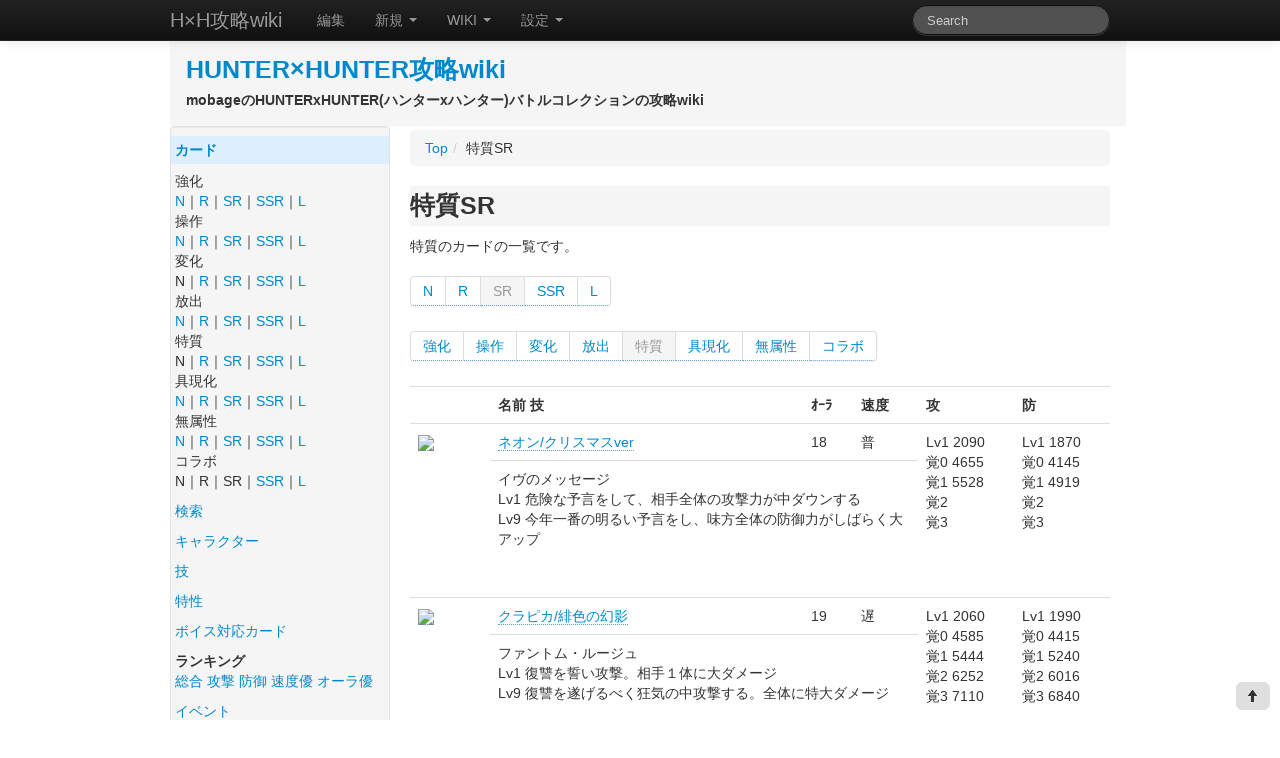

--- FILE ---
content_type: text/html; charset=UTF-8
request_url: http://hxh.rakuwiki.com/%E7%89%B9%E8%B3%AASR/
body_size: 12366
content:
<!DOCTYPE html>
<html lang="ja">
<head>
	<meta charset="UTF-8">
	<title>特質SR | HUNTER×HUNTER攻略wiki</title>
	<meta name="keywords" content="ハンターハンター,HUNTER×HUNTER,バトルコレクション,トリプルスターコレクション,mobage,gree,mixi,攻略,wiki" />
	<meta http-equiv="content-style-type" content="text/css" />
	<meta http-equiv="content-script-type" content="text/javascript" />
	<link rel="alternate" type="application/rss+xml" title="RSS" href="/?cmd=rss" />


		<link rel="stylesheet" href="/skin/twitter/css/wiki.css.php?f=wiki.min.css&v=1412608881">
	
<meta name="keywords" content="ハンターハンター,HUNTER×HUNTER,バトルコレクション,トリプルスターコレクション,mobage,gree,mixi,攻略,wiki" /><script type="text/javascript">

  var _gaq = _gaq || [];
  _gaq.push(['_setAccount', 'UA-19139904-8']);
  _gaq.push(['_setDomainName', 'rakuwiki.com']);
  _gaq.push(['_trackPageview']);

  (function() {
    var ga = document.createElement('script'); ga.type = 'text/javascript'; ga.async = true;
    ga.src = ('https:' == document.location.protocol ? 'https://ssl' : 'http://www') + '.google-analytics.com/ga.js';
    var s = document.getElementsByTagName('script')[0]; s.parentNode.insertBefore(ga, s);
  })();
</script>
</head>
<body>

<div class="navbar navbar-inverse navbar-fixed-top">
	<div class="navbar-inner">
		<div class="container">
			<a class="btn btn-navbar" data-toggle="collapse" data-target=".nav-collapse">
			<span class="icon-bar"></span>
			<span class="icon-bar"></span>
			<span class="icon-bar"></span>
			</a>
			<a class="btn btn-navbar" href="#menubar" >
			<span class="icon-bar"></span>
			<span class="icon-bar"></span>
			</a>

			<a class="brand" href="http://hxh.rakuwiki.com/" title="HUNTER×HUNTER攻略wiki">H×H攻略wiki</a>

			<div class="nav-collapse collapse">
				<!-- p class="navbar-text pull-right">
Not Login				</p -->

				<ul class="nav">
					<li><a href="/?cmd=rkedit&amp;page=%E7%89%B9%E8%B3%AASR" rel="nofollow">編集</a></li>

					<li class="dropdown">
						<a href="#" class="dropdown-toggle" data-toggle="dropdown">新規 <b class="caret"></b></a>
						<ul class="dropdown-menu">
							<li><a href="/?cmd=rkedit&page=card%2F0" rel="nofollow">カード</a></li>
							<li><a href="/?cmd=rkedit&page=chara%2F0" rel="nofollow">キャラクター</a></li>
							<li><a href="/?cmd=rkedit&page=page%2F0" rel="nofollow">ページ</a></li>
						</ul>
					</li>

					<li class="dropdown">
						<a href="#" class="dropdown-toggle" data-toggle="dropdown">WIKI <b class="caret"></b></a>
						<ul class="dropdown-menu">
							<li><a href="/?cmd=rkedit&amp;page=%E7%89%B9%E8%B3%AASR" rel="nofollow">編集</a></li>
							<li><a href="/RecentChanges/" rel="nofollow">最終更新</a></li>
							<li><a href="/?cmd=list" rel="nofollow">一覧</a></li>
						</ul>
					</li>

					<li class="dropdown">
						<a href="#" class="dropdown-toggle" data-toggle="dropdown">設定 <b class="caret"></b></a>
						<ul class="dropdown-menu">
							<li><a href="javascript:setDeckDisp();">デッキ表示</a></li>
							<li><a href="javascript:setCmtDisp();">コメント表示 <i class="icon-ok"></i></a></li>
						</ul>
					</li>
				</ul>
				<form method="POST" action="http://hxh.rakuwiki.com/?cmd=rksearch" class="navbar-search pull-right">
				<input type="text" name="_free" class="search-query" placeholder="Search">
				</form>
			</div><!--/.nav-collapse -->
		</div>
	</div>
</div>

<div class="container">
	<div class="row">
		<div class="span12" id="logoarea">
			<h1 class="logo"><a href="http://hxh.rakuwiki.com/">HUNTER×HUNTER攻略wiki</a></h1>
<b class="desc">mobageのHUNTERxHUNTER(ハンターxハンター)バトルコレクションの攻略wiki</b>		</div>
	</div>
</div>


<div class="container container-full">
	<div class="row">




		<div class="span3">
			<div id="menubar" class="well sidebar-nav menu">

				<h5 id="content_5_0"> <a href="/card/">カード</a> </h5><p>強化<br />
<a href="/%E5%BC%B7%E5%8C%96N/">N</a>｜<a href="/%E5%BC%B7%E5%8C%96R/">R</a>｜<a href="/%E5%BC%B7%E5%8C%96SR/">SR</a>｜<a href="/%E5%BC%B7%E5%8C%96SSR/">SSR</a>｜<a href="/%E5%BC%B7%E5%8C%96L/">L</a><br />
操作<br />
<a href="/%E6%93%8D%E4%BD%9CN/">N</a>｜<a href="/%E6%93%8D%E4%BD%9CR/">R</a>｜<a href="/%E6%93%8D%E4%BD%9CSR/">SR</a>｜<a href="/%E6%93%8D%E4%BD%9CSSR/">SSR</a>｜<a href="/%E6%93%8D%E4%BD%9CL/">L</a><br />
変化<br />
N｜<a href="/%E5%A4%89%E5%8C%96R/">R</a>｜<a href="/%E5%A4%89%E5%8C%96SR/">SR</a>｜<a href="/%E5%A4%89%E5%8C%96SSR/">SSR</a>｜<a href="/%E5%A4%89%E5%8C%96L/">L</a><br />
放出<br />
<a href="/%E6%94%BE%E5%87%BAN/">N</a>｜<a href="/%E6%94%BE%E5%87%BAR/">R</a>｜<a href="/%E6%94%BE%E5%87%BASR/">SR</a>｜<a href="/%E6%94%BE%E5%87%BASSR/">SSR</a>｜<a href="/%E6%94%BE%E5%87%BAL/">L</a><br />
特質<br />
N｜<a href="/%E7%89%B9%E8%B3%AAR/">R</a>｜<a href="/%E7%89%B9%E8%B3%AASR/">SR</a>｜<a href="/%E7%89%B9%E8%B3%AASSR/">SSR</a>｜<a href="/%E7%89%B9%E8%B3%AAL/">L</a><br />
具現化<br />
<a href="/%E5%85%B7%E7%8F%BE%E5%8C%96N/">N</a>｜<a href="/%E5%85%B7%E7%8F%BE%E5%8C%96R/">R</a>｜<a href="/%E5%85%B7%E7%8F%BE%E5%8C%96SR/">SR</a>｜<a href="/%E5%85%B7%E7%8F%BE%E5%8C%96SSR/">SSR</a>｜<a href="/%E5%85%B7%E7%8F%BE%E5%8C%96L/">L</a><br />
無属性<br />
<a href="/%E7%84%A1%E5%B1%9E%E6%80%A7N/">N</a>｜<a href="/%E7%84%A1%E5%B1%9E%E6%80%A7R/">R</a>｜<a href="/%E7%84%A1%E5%B1%9E%E6%80%A7SR/">SR</a>｜<a href="/%E7%84%A1%E5%B1%9E%E6%80%A7SSR/">SSR</a>｜<a href="/%E7%84%A1%E5%B1%9E%E6%80%A7L/">L</a><br />
コラボ<br />
N｜R｜SR｜<a href="/%E3%82%B3%E3%83%A9%E3%83%9CSSR/">SSR</a>｜<a href="/%E3%82%B3%E3%83%A9%E3%83%9CL/">L</a></p><p><a href="http://hxh.rakuwiki.com/?cmd=rksearch" rel="nofollow">検索</a></p><p><a href="/%E3%82%AD%E3%83%A3%E3%83%A9%E3%82%AF%E3%82%BF%E3%83%BC/">キャラクター</a></p><p><a href="/%E6%8A%80/">技</a></p><p><a href="/%E7%89%B9%E6%80%A7/">特性</a></p><p><a href="/%E3%83%9C%E3%82%A4%E3%82%B9%E5%AF%BE%E5%BF%9C%E3%82%AB%E3%83%BC%E3%83%89/">ボイス対応カード</a></p><p><strong>ランキング</strong><br />
<a href="/%E6%9C%80%E5%A4%A7%E7%B7%8F%E5%90%88%E5%8A%9B%E3%83%A9%E3%83%B3%E3%82%AD%E3%83%B3%E3%82%B0/">総合</a> <a href="/%E6%9C%80%E5%A4%A7%E6%94%BB%E6%92%83%E5%8A%9B%E3%83%A9%E3%83%B3%E3%82%AD%E3%83%B3%E3%82%B0/">攻撃</a> <a href="/%E6%9C%80%E5%A4%A7%E9%98%B2%E5%BE%A1%E5%8A%9B%E3%83%A9%E3%83%B3%E3%82%AD%E3%83%B3%E3%82%B0/">防御</a> <a href="/%E9%80%9F%E5%BA%A6%E5%84%AA%E5%85%88%E6%94%BB%E6%92%83%E5%8A%9B%E3%83%A9%E3%83%B3%E3%82%AD%E3%83%B3%E3%82%B0/">速度優</a> <a href="/%E3%82%AA%E3%83%BC%E3%83%A9%E5%84%AA%E5%85%88%E6%94%BB%E6%92%83%E5%8A%9B%E3%83%A9%E3%83%B3%E3%82%AD%E3%83%B3%E3%82%B0/">オーラ優</a></p><p><a href="/%E3%82%A4%E3%83%99%E3%83%B3%E3%83%88/">イベント</a></p><p><a href="/%E3%83%87%E3%83%BC%E3%82%BF%E3%83%81%E3%82%A7%E3%83%83%E3%82%AF/">データチェック</a></p><p><a href="/?cmd=rkedit&page=card%2F0" rel="nofollow">カード新規登録</a></p><h5 id="content_5_1"> その他 </h5><ul class="list1"><li><a href="/%E3%82%AF%E3%82%A8%E3%82%B9%E3%83%88/">クエスト</a></li><li><a href="/FAQ/">FAQ</a></li><li><a href="/%E6%8E%B2%E7%A4%BA%E6%9D%BF/">掲示板</a><ul class="list2"><li><a href="/%E6%8E%B2%E7%A4%BA%E6%9D%BF/%E9%9B%91%E8%AB%87%E8%B3%AA%E5%95%8F%E6%9D%BF/">雑談質問板</a></li><li><a href="/%E6%8E%B2%E7%A4%BA%E6%9D%BF/%E3%83%AC%E3%83%BC%E3%83%88%E6%9D%BF/">レート板</a></li><li><a href="/%E6%8E%B2%E7%A4%BA%E6%9D%BF/%E3%83%87%E3%83%83%E3%82%AD%E6%8A%95%E7%A8%BF%E6%9D%BF/">デッキ投稿板</a></li><li><a href="/%E6%8E%B2%E7%A4%BA%E6%9D%BF/%E8%A6%81%E6%9C%9B%E6%9D%BF/">要望板</a></li></ul></li></ul><h5>最新の20件</h5>
<div><strong>2023-07-31</strong>
<ul class="recent_list">
 <li><a href="/card/2336/">レツ/心を持った人形</a></li>
 <li><a href="/card/3117/">ネオン/お正月2023ver</a></li>
 <li><a href="/card/2028/">ゲンスルー/意志を挫く闘い</a></li>
 <li><a href="/card/1168/">イルミ/屈折した愛</a></li>
 <li><a href="/card/2216/">カルト/窮追する紙片</a></li>
 <li><a href="/card/344/">ゴン/自在の拳技</a></li>
 <li><a href="/card/1946/">コルトピ/サーカス潜入ver</a></li>
 <li><a href="/card/569/">シャウアプフ/王を導く参謀</a></li>
 <li><a href="/card/2089/">シャウアプフ/ハロウィン2016ver</a></li>
 <li><a href="/card/887/">クロロ/蜘蛛の要</a></li>
 <li><a href="/card/1151/">ヒソカ/匿名希望の手品師</a></li>
 <li><a href="/card/2042/">ヒソカ/悪魔のハンター誕生</a></li>
 <li><a href="/card/2274/">ダルツォルネ/直情的な頭領</a></li>
 <li><a href="/card/983/">ゼノ＆シルバ/暗殺者の矜持</a></li>
 <li><a href="/card/1175/">ジン＆パリストン/飛び散る火花</a></li>
 <li><a href="/card/1552/">モラウ＆ノヴ/会長へのプレゼント</a></li>
 <li><a href="/card/950/">ネテロ/戦端乃合掌</a></li>
 <li><a href="/card/1807/">レオル/渦巻く大波</a></li>
 <li><a href="/card/2384/">アマネ/“祖母”の運転手</a></li>
 <li><a href="/card/884/">ヒソカ＆マチ/奇妙な信頼</a></li>
</ul>
</div><h5 id="content_5_2"> コメント(質問) </h5><ul><li><a rel="nofollow" href="/%E6%8E%B2%E7%A4%BA%E6%9D%BF/%E9%9B%91%E8%AB%87%E8%B3%AA%E5%95%8F%E6%9D%BF/#rkcomment25393">ハゲちゃまが、自虐ネタで、凄絶にすべった記念碑 　六回忌</a>(02/09) by 名無し</li><li><a rel="nofollow" href="/%E6%8E%B2%E7%A4%BA%E6%9D%BF/%E9%9B%91%E8%AB%87%E8%B3%AA%E5%95%8F%E6%9D%BF/#rkcomment25310">ID:bc940f25が苛ついて吼えるスレ</a>(09/21) by 名無し</li><li><a rel="nofollow" href="/%E6%8E%B2%E7%A4%BA%E6%9D%BF/%E9%9B%91%E8%AB%87%E8%B3%AA%E5%95%8F%E6%9D%BF/#rkcomment25209">7月末</a>(07/27) by タイガー</li><li><a rel="nofollow" href="/%E6%8E%B2%E7%A4%BA%E6%9D%BF/%E9%9B%91%E8%AB%87%E8%B3%AA%E5%95%8F%E6%9D%BF/#rkcomment22174">7/7限定カード？</a>(07/09) by 名無し</li><li><a rel="nofollow" href="/%E6%8E%B2%E7%A4%BA%E6%9D%BF/%E9%9B%91%E8%AB%87%E8%B3%AA%E5%95%8F%E6%9D%BF/#rkcomment19692">パッシブの抵抗値</a>(06/16) by 名無し</li></ul><h5 id="content_5_3"> コメント(デッキ) </h5><ul><li><a rel="nofollow" href="/%E6%8E%B2%E7%A4%BA%E6%9D%BF/%E3%83%87%E3%83%83%E3%82%AD%E6%8A%95%E7%A8%BF%E6%9D%BF/#rkcomment18804">デッキのアドバイス</a>(06/30) by gccgkyft</li><li><a rel="nofollow" href="/%E6%8E%B2%E7%A4%BA%E6%9D%BF/%E3%83%87%E3%83%83%E3%82%AD%E6%8A%95%E7%A8%BF%E6%9D%BF/#rkcomment18856">対人です。アドバイスお願いします。</a>(01/04) by bngqqqr</li><li><a rel="nofollow" href="/%E6%8E%B2%E7%A4%BA%E6%9D%BF/%E3%83%87%E3%83%83%E3%82%AD%E6%8A%95%E7%A8%BF%E6%9D%BF/#rkcomment18940">教えてください対人レイド戦両方</a>(12/29) by nkeltjr</li><li><a rel="nofollow" href="/%E6%8E%B2%E7%A4%BA%E6%9D%BF/%E3%83%87%E3%83%83%E3%82%AD%E6%8A%95%E7%A8%BF%E6%9D%BF/#rkcomment19039">対人デッキ教えてください</a>(12/22) by epqdsdi</li><li><a rel="nofollow" href="/%E6%8E%B2%E7%A4%BA%E6%9D%BF/%E3%83%87%E3%83%83%E3%82%AD%E6%8A%95%E7%A8%BF%E6%9D%BF/#rkcomment18726">225階の壁</a>(05/08) by ルカ</li></ul><h5 id="content_5_4"> コメント(レート) </h5><ul><li><a rel="nofollow" href="/%E6%8E%B2%E7%A4%BA%E6%9D%BF/%E3%83%AC%E3%83%BC%E3%83%88%E6%9D%BF/#rkcomment25420">To the rakuwiki.com Owner!</a>(07/29) by LeadsMax.biz</li><li><a rel="nofollow" href="/%E6%8E%B2%E7%A4%BA%E6%9D%BF/%E3%83%AC%E3%83%BC%E3%83%88%E6%9D%BF/#rkcomment25411">An app for your business</a>(06/28) by Johan Fourie</li><li><a rel="nofollow" href="/%E6%8E%B2%E7%A4%BA%E6%9D%BF/%E3%83%AC%E3%83%BC%E3%83%88%E6%9D%BF/#rkcomment25403">Cnaqsmoi opher</a>(03/01) by Libby Evans</li><li><a rel="nofollow" href="/%E6%8E%B2%E7%A4%BA%E6%9D%BF/%E3%83%AC%E3%83%BC%E3%83%88%E6%9D%BF/#rkcomment25397">LeadsFly.biz - Your Free Leads</a>(01/30) by Patty Blakey</li><li><a rel="nofollow" href="/%E6%8E%B2%E7%A4%BA%E6%9D%BF/%E3%83%AC%E3%83%BC%E3%83%88%E6%9D%BF/#rkcomment25368">Dszqxbmfe</a>(12/14) by Libby Evans</li></ul><h5 id="content_5_5"> コメント(その他) </h5><ul><li><a rel="nofollow" href="/card/1095/#rkcomment26171">クラピカ/海2014ver</a>(08/25) by 名無し</li><li><a rel="nofollow" href="/card/873/#rkcomment25391">リールベルト/しなる双頭の蛇</a>(01/05) by リー×サダ</li><li><a rel="nofollow" href="/card/2795/#rkcomment25357">ギド＆サダソ＆リールベルト/新人を狙う三人組</a>(09/22) by 大好物：サダソ</li><li><a rel="nofollow" href="/card/1127/#rkcomment25354">フェイタン/冷虐忿怒</a>(08/17) by 名無し</li><li><a rel="nofollow" href="/card/3193/#rkcomment25353">シズク/2023海ver</a>(08/14) by 名無し</li><li><a rel="nofollow" href="/card/3081/#rkcomment24053">イルミ/不可避の瞬刺</a>(12/29) by 名無し</li><li><a rel="nofollow" href="/card/3081/#rkcomment24009">イルミ/不可避の瞬刺</a>(12/18) by 名無し</li><li><a rel="nofollow" href="/chara/488/#rkcomment23821">フェイタン</a>(12/02) by 名無し</li><li><a rel="nofollow" href="/card/2584/#rkcomment22195">ピヨン/十二支ん屈指の美貌</a>(08/03) by あ</li><li><a rel="nofollow" href="/card/1095/#rkcomment22186">クラピカ/海2014ver</a>(07/24) by 名無し</li></ul><p><a href="/%E3%82%B3%E3%83%A1%E3%83%B3%E3%83%88%28%E3%81%9D%E3%81%AE%E4%BB%96%29%E6%9B%B4%E3%81%AB%E8%A6%8B%E3%82%8B/">更に見る</a></p><h5 id="content_5_6"> コメント(要望) </h5><ul><li><a rel="nofollow" href="/%E6%8E%B2%E7%A4%BA%E6%9D%BF/%E8%A6%81%E6%9C%9B%E6%9D%BF/#rkcomment26465">要望板</a>(04/04) by 名無し</li><li><a rel="nofollow" href="/%E6%8E%B2%E7%A4%BA%E6%9D%BF/%E8%A6%81%E6%9C%9B%E6%9D%BF/#rkcomment25401">要望板</a>(02/21) by 名無し</li><li><a rel="nofollow" href="/%E6%8E%B2%E7%A4%BA%E6%9D%BF/%E8%A6%81%E6%9C%9B%E6%9D%BF/#rkcomment25399">要望板</a>(02/17) by 名無し</li><li><a rel="nofollow" href="/%E6%8E%B2%E7%A4%BA%E6%9D%BF/%E8%A6%81%E6%9C%9B%E6%9D%BF/#rkcomment25396">要望板</a>(01/29) by 管理人</li><li><a rel="nofollow" href="/%E6%8E%B2%E7%A4%BA%E6%9D%BF/%E8%A6%81%E6%9C%9B%E6%9D%BF/#rkcomment25371">要望板</a>(12/22) by 名無し</li></ul>
			</div>
		</div>		<div class="span9">
			<div id="navigator"></div>

<ul class="breadcrumb"><li><a href="http://hxh.rakuwiki.com/">Top</a></li><li><span class="divider"> / </span>特質SR</li></ul>

<h1 id="title">特質SR</h1>
<div id="body">
<p>特質のカードの一覧です。<br />
<div class="pagination"><ul><li><a href="/%E7%89%B9%E8%B3%AAN/">N</a></li><li><a href="/%E7%89%B9%E8%B3%AAR/">R</a></li><li class="active"><a href="#">SR</a></li><li><a href="/%E7%89%B9%E8%B3%AASSR/">SSR</a></li><li><a href="/%E7%89%B9%E8%B3%AAL/">L</a></li></ul></div></p><p><div class="pagination"><ul><li><a href="/%E5%BC%B7%E5%8C%96SR/">強化</a></li><li><a href="/%E6%93%8D%E4%BD%9CSR/">操作</a></li><li><a href="/%E5%A4%89%E5%8C%96SR/">変化</a></li><li><a href="/%E6%94%BE%E5%87%BASR/">放出</a></li><li class="active"><a href="#">特質</a></li><li><a href="/%E5%85%B7%E7%8F%BE%E5%8C%96SR/">具現化</a></li><li><a href="/%E7%84%A1%E5%B1%9E%E6%80%A7SR/">無属性</a></li><li><a href="/%E3%82%B3%E3%83%A9%E3%83%9CSR/">コラボ</a></li></ul></div></p><table class="table"><tbody><tr><th style="width:64px;"> </th><th>名前 技</th><th>ｵｰﾗ</th><th>速度</th><th style="width:80px;">攻</th><th style="width:80px;">防</th></tr><tr><td rowspan="2"><a href="/card/139/"><img src="/upload/card_image1/00000139txs.jpg" width="64" height="80"/></a></td><td><a href="/card/139/">ネオン/クリスマスver</a></td><td>18</td><td>普</td><td rowspan="2">Lv1 2090<br />覚0 4655<br />覚1 5528<br />覚2 <br />覚3 </td><td rowspan="2">Lv1 1870<br />覚0 4145<br />覚1 4919<br />覚2 <br />覚3 </td></tr><tr><td colspan="3">イヴのメッセージ<br />Lv1 危険な予言をして、相手全体の攻撃力が中ダウンする<br />Lv9 今年一番の明るい予言をし、味方全体の防御力がしばらく大アップ<br /><br /><br /></td></tr><tr><td rowspan="2"><a href="/card/130/"><img src="/upload/card_image1/00000130txs.jpg" width="64" height="80"/></a></td><td><a href="/card/130/">クラピカ/緋色の幻影</a></td><td>19</td><td>遅</td><td rowspan="2">Lv1 2060<br />覚0 4585<br />覚1 5444<br />覚2 6252<br />覚3 7110</td><td rowspan="2">Lv1 1990<br />覚0 4415<br />覚1 5240<br />覚2 6016<br />覚3 6840</td></tr><tr><td colspan="3">ファントム・ルージュ<br />Lv1 復讐を誓い攻撃。相手１体に大ダメージ<br />Lv9 復讐を遂げるべく狂気の中攻撃する。全体に特大ダメージ<br /><br /><br /></td></tr><tr><td rowspan="2"><a href="/card/341/"><img src="/upload/card_image1/00000341txs.jpg" width="64" height="80"/></a></td><td><a href="/card/341/">ネフェルピトー/無邪気な猟奇</a></td><td>19</td><td>遅</td><td rowspan="2">Lv1 1820<br />覚0 4045<br />覚1 4802<br />覚2 5514<br />覚3 6270<br />ｷﾗ 7160</td><td rowspan="2">Lv1 2230<br />覚0 4955<br />覚1 5882<br />覚2 6754<br />覚3 7380<br />ｷﾗ 8770</td></tr><tr><td colspan="3">興味津々<br />Lv1 念能力者を見つけて猛スピードで襲いかかる｡敵1体に大ダメージ<br />Lv9 猛スピードで3連撃し､敵1体に特大ダメージ｡更に発動しやすい<br /><br /><br /></td></tr><tr><td rowspan="2"><a href="/card/124/"><img src="/upload/card_image1/00000124txs.jpg" width="64" height="80"/></a></td><td><a href="/card/124/">パクノダ/メモリースキャン</a></td><td>19</td><td>普</td><td rowspan="2">Lv1 1900<br />覚0 4225<br />覚1 5016<br />覚2 5760<br />覚3 6550<br />ｷﾗ 7480</td><td rowspan="2">Lv1 2150<br />覚0 4775<br />覚1 5668<br />覚2 6508<br />覚3 7440<br />ｷﾗ 8450</td></tr><tr><td colspan="3">戦いの記憶<br />Lv1 戦いの記憶の詰まった弾丸を仲間に撃つ。全体の攻撃力中アップ<br />Lv9 死闘の記憶が詰まった弾丸を仲間に撃つ。しばらく攻撃力大アップ<br /><br /><br /></td></tr><tr><td rowspan="2"><a href="/card/331/"><img src="/upload/card_image1/00000331txs.jpg?1377132145" width="64" height="80"/></a></td><td><a href="/card/331/">クロロ/極意の条件</a></td><td>19</td><td>遅</td><td rowspan="2">Lv1 2140<br />覚0 4765<br />覚1 5658<br />覚2 6498<br />覚3 7390<br />ｷﾗ 8440</td><td rowspan="2">Lv1 1910<br />覚0 4235<br />覚1 5026<br />覚2 5770<br />覚3 6560<br />ｷﾗ 7490</td></tr><tr><td colspan="3">不思議で便利な大風呂敷<br />Lv1 風呂敷を具現化し、低確率で味方1体を通常攻撃から守る<br />Lv9 風呂敷を具現化し、確実に味方1体を通常攻撃から守る<br /><br /><br /></td></tr><tr><td rowspan="2"><a href="/card/201/"><img src="/upload/card_image1/00000201txs.jpg?1388402567" width="64" height="80"/></a></td><td><a href="/card/201/">クラピカ/戒めの連鎖</a></td><td>21</td><td>遅</td><td rowspan="2">Lv1 2200<br />覚0 4900<br />覚1 5812<br />覚2 6674<br />覚3 7590</td><td rowspan="2">Lv1 2300<br />覚0 5100<br />覚1 6059<br />覚2 6957<br />覚3 7910</td></tr><tr><td colspan="3">定めの銀刃<br />Lv1 仲間の傷を探知し､応急処置をする｡全体のHPが大回復<br />Lv9 仲間の傷を早期発見し、治してくれる。全体のHPが特大回復<br /><br /><br /></td></tr><tr><td rowspan="2"><a href="/card/186/"><img src="/upload/card_image1/00000186txs.jpg" width="64" height="80"/></a></td><td><a href="/card/186/">パクノダ/記憶弾</a></td><td>22</td><td>普</td><td rowspan="2">Lv1 2220<br />覚0 4935<br />覚1 5859<br />覚2 6727<br />覚3 7650<br />ｷﾗ 8730</td><td rowspan="2">Lv1 2510<br />覚0 5570<br />覚1 6611<br />覚2 7590<br />覚3 8630<br />ｷﾗ 9860</td></tr><tr><td colspan="3">防衛の記憶<br />Lv1 防御の記憶の詰まった弾丸を仲間に撃つ。全体の防御力中アップ<br />Lv9 死闘の記憶が詰まった弾丸を仲間に撃つ。しばらく防御力大アップ<br /><br /><br /></td></tr><tr><td rowspan="2"><a href="/card/613/"><img src="/upload/card_image1/00000613txs.jpg" width="64" height="80"/></a></td><td><a href="/card/613/">メレオロン/存在透明化</a></td><td>23</td><td>少早</td><td rowspan="2">Lv1 2220<br />覚0 4945<br />覚1 5872<br />覚2 6744<br />覚3 7670</td><td rowspan="2">Lv1 2730<br />覚0 6055<br />覚1 7186<br />覚2 8250<br />覚3 9380</td></tr><tr><td colspan="3">神の不在証明<br />Lv1 周りの景色に溶け込ませて、敵から見えなくする。自分と味方1体を通常攻撃から守る<br />Lv9 周りの景色に溶け込ませて、敵から見えなくする。自分と味方2体を通常攻撃から守る。発動率超高 効果は1ターン。<br /><br /><br /></td></tr><tr><td rowspan="2"><a href="/card/939/"><img src="/upload/card_image1/00000939txs.jpg" width="64" height="80"/></a></td><td><a href="/card/939/">クラピカ/蜘蛛への恨み</a></td><td>23</td><td>遅</td><td rowspan="2">Lv1 2220<br />覚0 4945<br />覚1 5872<br />覚2 <br />覚3 7670</td><td rowspan="2">Lv1 2730<br />覚0 6055<br />覚1 7186<br />覚2 <br />覚3 9380</td></tr><tr><td colspan="3">月夜の鎖<br />Lv1 飛び上がり、鎖で攻撃。前衛優先、敵1体に攻撃し大ダメージをあたえる<br />Lv9 飛び上がり、鎖で攻撃。前衛優先、敵1体に攻撃し特大ダメージをあたえる。発動率高<br /><br /><br /></td></tr><tr><td rowspan="2"><a href="/card/761/"><img src="/upload/card_image1/00000761txs.jpg" width="64" height="80"/></a></td><td><a href="/card/761/">クラピカ/掟の遵守</a></td><td>23</td><td>遅</td><td rowspan="2">Lv1 2320<br />覚0 5165<br />覚1 6133<br />覚2 <br />覚3 8010</td><td rowspan="2">Lv1 2630<br />覚0 5835<br />覚1 6925<br />覚2 <br />覚3 9040</td></tr><tr><td colspan="3">纏と練の成果<br />Lv1 具現化した鎖で敵を縛り、体力を徐々に奪う。敵後列に併せて大効果<br />Lv9 具現化した鎖で敵を縛り、体力を徐々に奪う。敵後列に併せて特大効果。発動率高<br /><br /><br /></td></tr><tr><td rowspan="2"><a href="/card/161/"><img src="http://rakuwiki.com/image/blank.gif" original="/upload/card_image1/00000161txs.jpg" width="64" height="80"></a></td><td><a href="/card/161/">ネオン/バレンタインver</a></td><td>23</td><td>普</td><td rowspan="2">Lv1 2420<br />覚0 5385<br />覚1 6394<br />覚2 7342<br />覚3 8350</td><td rowspan="2">Lv1 2530<br />覚0 5615<br />覚1 6664<br />覚2 7652<br />覚3 8700</td></tr><tr><td colspan="3">無邪気な気持ち<br />Lv1 無邪気な笑顔で微笑みかける。全体の攻撃力中ダウン<br />Lv9 無邪気な笑顔でチョコを渡す。しばらく攻撃力大ダウン<br /><br /><br /></td></tr><tr><td rowspan="2"><a href="/card/1054/"><img src="http://rakuwiki.com/image/blank.gif" original="/upload/card_image1/00001054txs.jpg" width="64" height="80"></a></td><td><a href="/card/1054/">ビノールト/食人鬼の本領</a></td><td>23</td><td>遅</td><td rowspan="2">Lv1 2720<br />覚0 <br />覚1 <br />覚2 <br />覚3 9370</td><td rowspan="2">Lv1 2230<br />覚0 <br />覚1 <br />覚2 <br />覚3 7680</td></tr><tr><td colspan="3">シザーハンズ<br />Lv1 敵1体を攻撃。奪った髪の毛を食べることでHPを回復する。効果大<br />Lv9 敵1体を攻撃。奪った髪の毛を食べることでHPを回復する。効果特大。発動率高<br /><br /><br /></td></tr><tr><td rowspan="2"><a href="/card/1096/"><img src="http://rakuwiki.com/image/blank.gif" original="/upload/card_image1/00001096txs.jpg" width="64" height="80"></a></td><td><a href="/card/1096/">ネオン/海2014ver</a></td><td>24</td><td></td><td rowspan="2">Lv1 2430<br />覚0 5405<br />覚1 <br />覚2 <br />覚3 </td><td rowspan="2">Lv1 2750<br />覚0 6100<br />覚1 <br />覚2 <br />覚3 </td></tr><tr><td colspan="3">ラブリーボールアタック<br />Lv1 まぶしい夏の日差しを背に、姿をくらまして敵の通常攻撃を回避しつつ攻撃。あわせて大効果<br />Lv9 まぶしい夏の日差しを背に、姿をくらまして敵の通常攻撃を回避しつつ攻撃。あわせて特大効果。発動率高<br /><br /><br /></td></tr><tr><td rowspan="2"><a href="/card/1347/"><img src="http://rakuwiki.com/image/blank.gif" original="/upload/card_image1/00001347txs.jpg" width="64" height="80"></a></td><td><a href="/card/1347/">クラピカ/揺るがぬ憎悪</a></td><td>24</td><td></td><td rowspan="2">Lv1 2430<br />覚0 <br />覚1 6417<br />覚2 <br />覚3 </td><td rowspan="2">Lv1 2750<br />覚0 <br />覚1 7239<br />覚2 <br />覚3 </td></tr><tr><td colspan="3">覚悟の証<br />Lv1 敵1体に特大ダメージを与える。ただし自身もダメージを受ける<br />Lv9 敵1体に特大ダメージを与える。ただし自身もダメージを受ける。発動率高<br /><br /><br /></td></tr><tr><td rowspan="2"><a href="/card/431/"><img src="http://rakuwiki.com/image/blank.gif" original="/upload/card_image1/00000431txs.jpg?1376912801" width="64" height="80"></a></td><td><a href="/card/431/">ネフェルピトー/夏祭りver</a></td><td>24</td><td>少早</td><td rowspan="2">Lv1 2330<br />覚0 5175<br />覚1 6143<br />覚2 7053<br />覚3 8020</td><td rowspan="2">Lv1 2850<br />覚0 6330<br />覚1 7514<br />覚2 8627<br />覚3 9810</td></tr><tr><td colspan="3">屋台で独り占め<br />Lv1 屋台の食べ物を占有、仲間全体を徐々に中回復<br />Lv9 屋台の食べ物を占有。全体を徐々に大回復。発動率が更に高い<br /><br /><br /></td></tr><tr><td rowspan="2"><a href="/card/308/"><img src="http://rakuwiki.com/image/blank.gif" original="/upload/card_image1/00000308txs.jpg?1370015127" width="64" height="80"></a></td><td><a href="/card/308/">ネオン/天使の囁き</a></td><td>24</td><td>少早</td><td rowspan="2">Lv1 2430<br />覚0 5405<br />覚1 6417<br />覚2 7369<br />覚3 8380</td><td rowspan="2">Lv1 2750<br />覚0 6100<br />覚1 7239<br />覚2 8311<br />覚3 9450</td></tr><tr><td colspan="3">天使の自動筆記<br />Lv1 自動書記によって未来を予知し、通常攻撃から身を隠す<br />Lv9 自動書記によって未来を予知し、2ターンの間、味方1体を確実に通常攻撃から身を守る。発動高<br /><br /><br /></td></tr><tr><td rowspan="2"><a href="/card/651/"><img src="http://rakuwiki.com/image/blank.gif" original="/upload/card_image1/00000651txs.jpg" width="64" height="80"></a></td><td><a href="/card/651/">パクノダ/湯けむりver</a></td><td>24</td><td></td><td rowspan="2">Lv1 2430<br />覚0 5405<br />覚1 6417<br />覚2 7369<br />覚3 8380</td><td rowspan="2">Lv1 2750<br />覚0 6100<br />覚1 7239<br />覚2 8311<br />覚3 9450</td></tr><tr><td colspan="3">陽炎返し<br />Lv1 相手に備えてカウンターの構え、通常攻撃に対して大ダメージを返す<br />Lv9 相手に備えてカウンターの構え、通常攻撃に対して特大ダメージを返す。更に発動しやすい<br /><br /><br /></td></tr><tr><td rowspan="2"><a href="/card/1119/"><img src="http://rakuwiki.com/image/blank.gif" original="/upload/card_image1/00001119txs.jpg" width="64" height="80"></a></td><td><a href="/card/1119/">ネフェルピトー/崖っぷちの猶予</a></td><td>24</td><td>少早</td><td rowspan="2">Lv1 2430<br />覚0 5405<br />覚1 6417<br />覚2 7369<br />覚3 8380</td><td rowspan="2">Lv1 2750<br />覚0 6100<br />覚1 7239<br />覚2 8311<br />覚3 9450</td></tr><tr><td colspan="3">按兵不動<br />Lv1 自身への狙いをさげつつ力をため、次のターンに攻撃し大ダメージを与える<br />Lv9 自身への狙いをさげつつ力をため、次のターンに攻撃し特大ダメージを与える。発動率高<br /><br /><br /></td></tr><tr><td rowspan="2"><a href="/card/459/"><img src="http://rakuwiki.com/image/blank.gif" original="/upload/card_image1/00000459txs.jpg?1377965812" width="64" height="80"></a></td><td><a href="/card/459/">パクノダ/秋ver</a></td><td>24</td><td>遅</td><td rowspan="2">Lv1 2640<br />覚0 5865<br />覚1 6962<br />覚2 7994<br />覚3 9090</td><td rowspan="2">Lv1 2540<br />覚0 5640<br />覚1 6694<br />覚2 7686<br />覚3 8740</td></tr><tr><td colspan="3">毒の記憶<br />Lv1 毒入りの弾丸を三回撃ち、相手の体力を徐々に奪う<br />Lv9 毒入りの弾丸を三回撃ち、体力を徐々に奪う。とても発動しやすい<br /><br /><br /></td></tr><tr><td rowspan="2"><a href="/card/686/"><img src="http://rakuwiki.com/image/blank.gif" original="/upload/card_image1/00000686txs.jpg" width="64" height="80"></a></td><td><a href="/card/686/">ネフェルピトー/大いなる企み</a></td><td>24</td><td></td><td rowspan="2">Lv1 2740<br />覚0 6090<br />覚1 7229<br />覚2 8301<br />覚3 9440</td><td rowspan="2">Lv1 2440<br />覚0 5415<br />覚1 6427<br />覚2 7379<br />覚3 8390</td></tr><tr><td colspan="3">猟奇的な嗅覚<br />Lv1 円で敵の気配を察知し、すばやく戦闘態勢に入る。味方の防御力中アップ<br />Lv9 円で敵の気配を察知し、すばやく戦闘態勢に入る。味方の防御力をしばらく大アップ。発動率高<br /><br /><br /></td></tr><tr><td rowspan="2"><a href="/card/315/"><img src="http://rakuwiki.com/image/blank.gif" original="/upload/card_image1/00000315txs.jpg?1377412145" width="64" height="80"></a></td><td><a href="/card/315/">パクノダ/学園潜入ver</a></td><td>24</td><td>少遅</td><td rowspan="2">Lv1 2840<br />覚0 6320<br />覚1 7504<br />覚2 8617<br />覚3 9800</td><td rowspan="2">Lv1 2340<br />覚0 5185<br />覚1 6153<br />覚2 7063<br />覚3 8030</td></tr><tr><td colspan="3">ヒミツの診察<br />Lv1 保健室で診察しながら色々質問される。全体のHPを大回復する<br />Lv9 保健室で診察、じっくり優しく癒してくれる。全体のHPを特大回復<br /><br /><br /></td></tr><tr><td rowspan="2"><a href="/card/786/"><img src="http://rakuwiki.com/image/blank.gif" original="/upload/card_image1/00000786txs.jpg" width="64" height="80"></a></td><td><a href="/card/786/">ネフェルピトー/強者への好奇心</a></td><td>24</td><td>遅</td><td rowspan="2">Lv1 2840<br />覚0 6320<br />覚1 <br />覚2 <br />覚3 9800</td><td rowspan="2">Lv1 2340<br />覚0 5185<br />覚1 <br />覚2 <br />覚3 8030</td></tr><tr><td colspan="3">見張りの円<br />Lv1 変幻自在の円で敵の位置を図る。前衛優先で2回攻撃する。あわせて大ダメージ<br />Lv9 変幻自在の円で敵の位置を図る。前衛優先で2回攻撃する。あわせて特大ダメージ。発動率高<br /><br /><br /></td></tr><tr><td rowspan="2"><a href="/card/2084/"><img src="http://rakuwiki.com/image/blank.gif" original="/upload/card_image1/00002084txs.jpg" width="64" height="80"></a></td><td><a href="/card/2084/">メレオロン/計画の駆け引き</a></td><td>25</td><td></td><td rowspan="2">Lv1 2860<br />覚0 <br />覚1 <br />覚2 <br />覚3 </td><td rowspan="2">Lv1 2540<br />覚0 <br />覚1 <br />覚2 <br />覚3 </td></tr><tr><td colspan="3">真意の見極め<br />Lv1 敵を2回攻撃する。最初の攻撃は攻撃力をダウンさせ、2回目の攻撃は防御力をダウンさせる。あわせて大効果<br />Lv9 敵を2回攻撃する。最初の攻撃は攻撃力をダウンさせ、2回目の攻撃は防御力をダウンさせる。あわせて特大効果。発動率高<br /><br /><br /></td></tr><tr><td rowspan="2"><a href="/card/1112/"><img src="http://rakuwiki.com/image/blank.gif" original="/upload/card_image1/00001112txs.jpg" width="64" height="80"></a></td><td><a href="/card/1112/">パクノダ/夏祭り2014ver</a></td><td>25</td><td></td><td rowspan="2">Lv1 2750<br />覚0 6120<br />覚1 <br />覚2 <br />覚3 </td><td rowspan="2">Lv1 2650<br />覚0 5800<br />覚1 <br />覚2 <br />覚3 </td></tr><tr><td colspan="3">夏のメモリー<br />Lv1 夏祭りを楽しみ、癒される。味方2体を徐々に回復する。あわせて大効果<br />Lv9 夏祭りを楽しみ、癒される。味方2体を徐々に回復する。あわせて特大効果。発動率高<br /><br /><br /></td></tr><tr><td rowspan="2"><a href="/card/1644/"><img src="http://rakuwiki.com/image/blank.gif" original="/upload/card_image1/00001644txs.jpg" width="64" height="80"></a></td><td><a href="/card/1644/">メルエム/記憶の霞</a></td><td>25</td><td></td><td rowspan="2">Lv1 2970<br />覚0 6600<br />覚1 <br />覚2 <br />覚3 </td><td rowspan="2">Lv1 2430<br />覚0 5400<br />覚1 <br />覚2 <br />覚3 </td></tr><tr><td colspan="3">偽りと背信<br />Lv1 敵1体を攻撃。さらに味方1体に戦闘不能になっても次のターンに復活する処置を施す。あわせて特大効果<br />Lv9 敵1体を攻撃。さらに味方1体に戦闘不能になっても次のターンに復活する処置を施す。あわせて極大効果。発動率高<br /><br /><br /></td></tr><tr><td rowspan="2"><a href="/card/2073/"><img src="http://rakuwiki.com/image/blank.gif" original="/upload/card_image1/00002073txs.jpg" width="64" height="80"></a></td><td><a href="/card/2073/">ビノールト/生死の二週間</a></td><td>25</td><td></td><td rowspan="2">Lv1 2160<br />覚0 <br />覚1 <br />覚2 <br />覚3 7440</td><td rowspan="2">Lv1 3240<br />覚0 <br />覚1 <br />覚2 <br />覚3 11160</td></tr><tr><td colspan="3">命懸けの回復<br />Lv1 自分のHPを回復し、捨て身で敵を1回攻撃する。さらに徐々にHPを回復する。あわせて大効果<br />Lv9 自分のHPを回復し、捨て身で敵を2回攻撃する。さらに徐々にHPを回復する。あわせて特大効果。発動率高<br /><br /><br /></td></tr><tr><td rowspan="2"><a href="/card/864/"><img src="http://rakuwiki.com/image/blank.gif" original="/upload/card_image1/00000864txs.jpg" width="64" height="80"></a></td><td><a href="/card/864/">王/心の変化</a></td><td>25</td><td>少早</td><td rowspan="2">Lv1 2320<br />覚0 5155<br />覚1 <br />覚2 <br />覚3 7990</td><td rowspan="2">Lv1 3080<br />覚0 6845<br />覚1 <br />覚2 <br />覚3 10610</td></tr><tr><td colspan="3">客への配慮<br />Lv1 自分を狙われやすくし、敵の通常攻撃をカウンター。あわせて大効果<br />Lv9 自分を狙われやすくし、敵の通常攻撃をカウンター。あわせて特大効果。発動率高<br /><br /><br /></td></tr><tr><td rowspan="2"><a href="/card/1896/"><img src="http://rakuwiki.com/image/blank.gif" original="/upload/card_image1/00001896txs.jpg" width="64" height="80"></a></td><td><a href="/card/1896/">ネオン/予言の警告</a></td><td>25</td><td></td><td rowspan="2">Lv1 2320<br />覚0 <br />覚1 <br />覚2 <br />覚3 7990</td><td rowspan="2">Lv1 3080<br />覚0 <br />覚1 <br />覚2 <br />覚3 10610</td></tr><tr><td colspan="3">予言の回避<br />Lv1 自身の防御力をあげる。さらに敵からの通常攻撃をカウンターで返す。あわせて大効果<br />Lv9 自身の防御力をあげる。さらに敵からの通常攻撃をカウンターで返す。あわせて特大効果。発動率高<br /><br /><br /></td></tr><tr><td rowspan="2"><a href="/card/2326/"><img src="http://rakuwiki.com/image/blank.gif" original="/upload/card_image1/00002326txs.jpg" width="64" height="80"></a></td><td><a href="/card/2326/">レオル / 画策する悪知恵</a></td><td>25</td><td></td><td rowspan="2">Lv1 2320<br />覚0 5155<br />覚1 6119<br />覚2 7027<br />覚3 7990</td><td rowspan="2">Lv1 3080<br />覚0 6845<br />覚1 8126<br />覚2 9330<br />覚3 10610</td></tr><tr><td colspan="3">狡猾な手段<br />Lv1 自分の防御力をダウンさせて攻撃力をアップする。さらに敵を1回攻撃する。あわせて大効果<br />Lv9 自分の防御力をダウンさせて攻撃力をアップする。さらに通常攻撃を無効にして敵を2回攻撃する。あわせて特大効果<br /><br /><br /></td></tr><tr><td rowspan="2"><a href="/card/729/"><img src="http://rakuwiki.com/image/blank.gif" original="/upload/card_image1/00000729txs.jpg" width="64" height="80"></a></td><td><a href="/card/729/">ネフェルピトー/お正月ver</a></td><td>25</td><td>遅</td><td rowspan="2">Lv1 2430<br />覚0 5400<br />覚1 6410<br />覚2 7361<br />覚3 8370</td><td rowspan="2">Lv1 2970<br />覚0 6600<br />覚1 7835<br />覚2 8996<br />覚3 10230</td></tr><tr><td colspan="3">こたつでみかん<br />Lv1 こたつにあるみかんをしっぽで投げる。敵1体を攻撃し大ダメージ<br />Lv9 こたつにあるみかんをしっぽで投げる。HPの低い敵1体を攻撃し特大ダメージ。発動率高<br /><br /><br /></td></tr><tr><td rowspan="2"><a href="/card/810/"><img src="http://rakuwiki.com/image/blank.gif" original="/upload/card_image1/00000810txs.jpg" width="64" height="80"></a></td><td><a href="/card/810/">パクノダ/バレンタイン2014ver</a></td><td>25</td><td>少早</td><td rowspan="2">Lv1 2430<br />覚0 5400<br />覚1 6410<br />覚2 <br />覚3 8370</td><td rowspan="2">Lv1 2970<br />覚0 6600<br />覚1 7835<br />覚2 <br />覚3 10230</td></tr><tr><td colspan="3">メモリーチョコ<br />Lv1 チョコレートの弾丸で攻撃。敵1体のハートを打ち抜き、確率低で混乱させる<br />Lv9 チョコレートの弾丸で攻撃。敵1体のハートを打ち抜き、確率超高で混乱させる<br /><br /><br /></td></tr><tr><td rowspan="2"><a href="/card/1480/"><img src="http://rakuwiki.com/image/blank.gif" original="/upload/card_image1/00001480txs.jpg" width="64" height="80"></a></td><td><a href="/card/1480/">王/君王として</a></td><td>25</td><td></td><td rowspan="2">Lv1 2430<br />覚0 <br />覚1 <br />覚2 <br />覚3 8370</td><td rowspan="2">Lv1 2970<br />覚0 <br />覚1 <br />覚2 <br />覚3 10230</td></tr><tr><td colspan="3">揺れる心<br />Lv1 敵1体を攻撃。自身のHPが高いほど敵に与えるダメージが増える。ただしひん死になると跳ね上がる。大効果<br />Lv9 敵1体を攻撃。自身のHPが高いほど敵に与えるダメージが増える。ただしひん死になると跳ね上がる。特大効果。発動率高<br /><br /><br /></td></tr><tr><td rowspan="2"><a href="/card/1621/"><img src="http://rakuwiki.com/image/blank.gif" original="/upload/card_image1/00001621txs.jpg" width="64" height="80"></a></td><td><a href="/card/1621/">ネオン/占い師への憧れ</a></td><td>25</td><td></td><td rowspan="2">Lv1 2430<br />覚0 5400<br />覚1 <br />覚2 <br />覚3 8370</td><td rowspan="2">Lv1 2970<br />覚0 6600<br />覚1 <br />覚2 <br />覚3 10230</td></tr><tr><td colspan="3">お嬢様の吉凶<br />Lv1 自分を狙われにくくし、後衛優先で敵1体を攻撃。五分の確率で敵の行動を封じる。あわせて大効果<br />Lv9 自分を狙われにくくし、後衛優先で敵1体を攻撃。五分の確率で敵の行動を封じる。あわせて特大効果。発動率高<br /><br /><br /></td></tr><tr><td rowspan="2"><a href="/card/1640/"><img src="http://rakuwiki.com/image/blank.gif" original="/upload/card_image1/00001640txs.jpg" width="64" height="80"></a></td><td><a href="/card/1640/">パクノダ/覚悟の微笑み</a></td><td>25</td><td></td><td rowspan="2">Lv1 2430<br />覚0 <br />覚1 <br />覚2 <br />覚3 8370</td><td rowspan="2">Lv1 2970<br />覚0 <br />覚1 <br />覚2 <br />覚3 10230</td></tr><tr><td colspan="3">抗う運命<br />Lv1 敵1体を攻撃し徐々にダメージを与える。ただし自身も徐々にダメージを受ける。あわせて大効果<br />Lv9 敵1体を攻撃し徐々にダメージを与える。ただし自身も徐々にダメージを受ける。あわせて特大効果。発動率高<br /><br /><br /></td></tr><tr><td rowspan="2"><a href="/card/1727/"><img src="http://rakuwiki.com/image/blank.gif" original="/upload/card_image1/00001727txs.jpg" width="64" height="80"></a></td><td><a href="/card/1727/">クロロ/極意の見極め</a></td><td>25</td><td></td><td rowspan="2">Lv1 0<br />覚0 <br />覚1 <br />覚2 <br />覚3 8370</td><td rowspan="2">Lv1 0<br />覚0 <br />覚1 <br />覚2 <br />覚3 10230</td></tr><tr><td colspan="3">機を狙う<br />Lv1 敵1体を攻撃。毒状態にして、行動不能にする。あわせて大効果<br />Lv9 敵1体を攻撃。毒状態にして、行動不能にする。あわせて特大効果。発動率高<br /><br /><br /></td></tr><tr><td rowspan="2"><a href="/card/1913/"><img src="http://rakuwiki.com/image/blank.gif" original="/upload/card_image1/00001913txs.jpg" width="64" height="80"></a></td><td><a href="/card/1913/">ビノールト/邪悪な賞金首ハンター</a></td><td>25</td><td></td><td rowspan="2">Lv1 2530<br />覚0 <br />覚1 <br />覚2 <br />覚3 8740</td><td rowspan="2">Lv1 2870<br />覚0 <br />覚1 <br />覚2 <br />覚3 9860</td></tr><tr><td colspan="3">八つ裂き<br />Lv1 敵前列に2連続攻撃。さらに自分自身の体力を回復する。あわせて大効果<br />Lv9 敵前列に2連続攻撃。さらに自分自身の体力を回復する。あわせて特大効果。発動率高<br /><br /><br /></td></tr><tr><td rowspan="2"><a href="/card/258/"><img src="http://rakuwiki.com/image/blank.gif" original="/upload/card_image1/00000258txs.jpg?1377686409" width="64" height="80"></a></td><td><a href="/card/258/">クロロ/絶対的な信頼</a></td><td>25</td><td>普</td><td rowspan="2">Lv1 2640<br />覚0 5875<br />覚1 6975<br />覚2 8011<br />覚3 9110</td><td rowspan="2">Lv1 2760<br />覚0 6125<br />覚1 7270<br />覚2 8346<br />覚3 9490</td></tr><tr><td colspan="3">蜘蛛の威厳<br />Lv1 揺るぎない力で仲間を従える。攻撃・防御を併せて中アップ<br />Lv9 唯一無比の力で率いる。しばらく味方の攻撃・防御を併せて大アップ<br /><br /><br /></td></tr><tr><td rowspan="2"><a href="/card/373/"><img src="http://rakuwiki.com/image/blank.gif" original="/upload/card_image1/00000373txs.jpg?1408427761" width="64" height="80"></a></td><td><a href="/card/373/">パクノダ/海ver</a></td><td>25</td><td>少早</td><td rowspan="2">Lv1 2640<br />覚0 5875<br />覚1 6975<br />覚2 8011<br />覚3 9110</td><td rowspan="2">Lv1 2760<br />覚0 6125<br />覚1 7270<br />覚2 8346<br />覚3 9490</td></tr><tr><td colspan="3">海辺の悪魔<br />Lv1 相手を魅了し油断させる。低確率で敵前列の技の発動を封じる<br />Lv9 自分を狙われにくくする。更に１ターンの間、敵前列の技封印<br /><br /><br /></td></tr><tr><td rowspan="2"><a href="/card/739/"><img src="http://rakuwiki.com/image/blank.gif" original="/upload/card_image1/00000739txs.jpg" width="64" height="80"></a></td><td><a href="/card/739/">王/対局への覚悟</a></td><td>25</td><td>普</td><td rowspan="2">Lv1 2640<br />覚0 5875<br />覚1 6975<br />覚2 <br />覚3 9110</td><td rowspan="2">Lv1 2760<br />覚0 6125<br />覚1 7270<br />覚2 <br />覚3 9490</td></tr><tr><td colspan="3">詰みの一手<br />Lv1 HPの高い敵1体を追い詰め、攻撃力、防御力、速さをダウンさせる。あわせて大効果<br />Lv9 HPの高い敵1体を追い詰め、攻撃力、防御力、速さをダウンさせる。あわせて特大効果。持続する。発動率高<br /><br /><br /></td></tr><tr><td rowspan="2"><a href="/card/999/"><img src="http://rakuwiki.com/image/blank.gif" original="/upload/card_image1/00000999txs.jpg" width="64" height="80"></a></td><td><a href="/card/999/">ネフェルピトー/雨ver</a></td><td>25</td><td></td><td rowspan="2">Lv1 2640<br />覚0 5875<br />覚1 6975<br />覚2 8011<br />覚3 9110</td><td rowspan="2">Lv1 2760<br />覚0 6125<br />覚1 7270<br />覚2 8346<br />覚3 9490</td></tr><tr><td colspan="3">しっぽくるくる<br />Lv1 傘をまわして敵前列に大ダメージを与える<br />Lv9 傘をまわして敵前列に特大ダメージを与える。発動率高<br /><br /><br /></td></tr><tr><td rowspan="2"><a href="/card/354/"><img src="http://rakuwiki.com/image/blank.gif" original="/upload/card_image1/00000354txs.jpg?1388715819" width="64" height="80"></a></td><td><a href="/card/354/">ネオン/七夕ver</a></td><td>25</td><td>少遅</td><td rowspan="2">Lv1 2750<br />覚0 6115<br />覚1 7260<br />覚2 8336<br />覚3 9480</td><td rowspan="2">Lv1 2650<br />覚0 5885<br />覚1 6985<br />覚2 8021<br />覚3 9120</td></tr><tr><td colspan="3">織姫の占術<br />Lv1 織姫の予見で前列全体を小回復、更に敵1体に中ダメージを与える<br />Lv9 織姫の予見で前列を中回復、敵1体に大ダメージ。更に発動しやすい<br /><br /><br /></td></tr><tr><td rowspan="2"><a href="/card/1665/"><img src="http://rakuwiki.com/image/blank.gif" original="/upload/card_image1/00001665txs.jpg" width="64" height="80"></a></td><td><a href="/card/1665/">ネオン/生者への言葉</a></td><td>25</td><td></td><td rowspan="2">Lv1 2750<br />覚0 6115<br />覚1 7260<br />覚2 8336<br />覚3 9480</td><td rowspan="2">Lv1 2650<br />覚0 5885<br />覚1 6985<br />覚2 8021<br />覚3 9120</td></tr><tr><td colspan="3">未来の導き<br />Lv1 仲間1体のHPを回復。さらに仲間1体と連携し、仲間の通常攻撃後敵が生きていれば追い打ち攻撃をする。あわせて大効果<br />Lv9 仲間1体のHPを回復。さらに仲間1体と連携し、仲間の通常攻撃後敵が生きていれば追い打ち攻撃をする。あわせて特大効果。発動率高<br /><br /><br /></td></tr><tr><td rowspan="2"><a href="/card/1721/"><img src="http://rakuwiki.com/image/blank.gif" original="/upload/card_image1/00001721txs.jpg" width="64" height="80"></a></td><td><a href="/card/1721/">ネオン/和やかな遊び</a></td><td>25</td><td></td><td rowspan="2">Lv1 0<br />覚0 <br />覚1 <br />覚2 <br />覚3 9480</td><td rowspan="2">Lv1 0<br />覚0 <br />覚1 <br />覚2 <br />覚3 9120</td></tr><tr><td colspan="3">天使の気まぐれ<br /><br />Lv9 確率で、敵1体へダメージを与えるか、味方1体への回復を与える。もしくは両方が起こらなかったり起こったりする。あわせて特大効果。発動率高<br /><br /><br /></td></tr><tr><td rowspan="2"><a href="/card/906/"><img src="http://rakuwiki.com/image/blank.gif" original="/upload/card_image1/00000906txs.jpg" width="64" height="80"></a></td><td><a href="/card/906/">メレオロン/己が為すべき行動</a></td><td>25</td><td></td><td rowspan="2">Lv1 2860<br />覚0 <br />覚1 <br />覚2 <br />覚3 9850</td><td rowspan="2">Lv1 2540<br />覚0 <br />覚1 <br />覚2 <br />覚3 8750</td></tr><tr><td colspan="3">初志貫徹<br />Lv1 肩をタップして平常心を取り戻させる。味方全体のダウン効果を除去する<br />Lv9 肩をタップして平常心を取り戻させる。味方全体のダウン効果を除去した後、身を隠ししばらく通常攻撃を避ける。発動率高<br /><br /><br /></td></tr><tr><td rowspan="2"><a href="/card/1674/"><img src="http://rakuwiki.com/image/blank.gif" original="/upload/card_image1/00001674txs.jpg" width="64" height="80"></a></td><td><a href="/card/1674/">メレオロン/生涯一度の大勝負</a></td><td>25</td><td></td><td rowspan="2">Lv1 2860<br />覚0 <br />覚1 <br />覚2 <br />覚3 9850</td><td rowspan="2">Lv1 2540<br />覚0 <br />覚1 <br />覚2 <br />覚3 8750</td></tr><tr><td colspan="3">神の作為<br />Lv1 自分を狙われにくくし、敵1体を攻撃。低確率で敵の行動を封じる。あわせて大効果<br />Lv9 自分を狙われにくくし、敵1体を攻撃。低確率で敵の行動を封じる。あわせて特大効果。発動率高<br /><br /><br /></td></tr><tr><td rowspan="2"><a href="/card/1742/"><img src="http://rakuwiki.com/image/blank.gif" original="/upload/card_image1/00001742txs.jpg" width="64" height="80"></a></td><td><a href="/card/1742/">レオル/水を呼ぶ音</a></td><td>25</td><td></td><td rowspan="2">Lv1 2860<br />覚0 <br />覚1 <br />覚2 <br />覚3 9850</td><td rowspan="2">Lv1 2540<br />覚0 <br />覚1 <br />覚2 <br />覚3 8750</td></tr><tr><td colspan="3">大波<br />Lv1 波に乗って敵全体を攻撃。さらに味方全員の攻撃力をアップする。あわせて大効果<br />Lv9 波に乗って敵全体を攻撃。さらに味方全員の攻撃力をアップする。あわせて特大効果。発動率高<br /><br /><br /></td></tr><tr><td rowspan="2"><a href="/card/2062/"><img src="http://rakuwiki.com/image/blank.gif" original="/upload/card_image1/00002062txs.jpg" width="64" height="80"></a></td><td><a href="/card/2062/">レオル/慎重な野心家</a></td><td>25</td><td></td><td rowspan="2">Lv1 2860<br />覚0 <br />覚1 <br />覚2 <br />覚3 9850</td><td rowspan="2">Lv1 2540<br />覚0 <br />覚1 <br />覚2 <br />覚3 8750</td></tr><tr><td colspan="3">策動<br />Lv1 敵の通常攻撃から隠れて、敵を1回攻撃する。あわせて大効果<br />Lv9 敵の通常攻撃から隠れて、敵を2回攻撃する。2回目の攻撃は稀に敵を行動不能にする。あわせて特大効果<br /><br /><br /></td></tr><tr><td rowspan="2"><a href="/card/746/"><img src="http://rakuwiki.com/image/blank.gif" original="/upload/card_image1/00000746txs.jpg" width="64" height="80"></a></td><td><a href="/card/746/">レオル/獅子搏兔</a></td><td>25</td><td>普++</td><td rowspan="2">Lv1 2970<br />覚0 6600<br />覚1 7835<br />覚2 8996<br />覚3 10230</td><td rowspan="2">Lv1 2430<br />覚0 5400<br />覚1 6410<br />覚2 7361<br />覚3 8370</td></tr><tr><td colspan="3">謝債発行機<br />Lv1 直前に使われた技をレンタルして、使用する。技の効果は発動元のカードに準じる<br />Lv9 直前に使われた技をレンタルして、使用する。技の効果は発動元のカードに準じる。発動率高。再発動率中<br /><br /><br /></td></tr><tr><td rowspan="2"><a href="/card/1502/"><img src="http://rakuwiki.com/image/blank.gif" original="/upload/card_image1/00001502txs.jpg" width="64" height="80"></a></td><td><a href="/card/1502/">パクノダ/バレンタイン2015ver</a></td><td>25</td><td>少早</td><td rowspan="2">Lv1 2970<br />覚0 6600<br />覚1 <br />覚2 <br />覚3 10230</td><td rowspan="2">Lv1 2430<br />覚0 5400<br />覚1 <br />覚2 <br />覚3 8370</td></tr><tr><td colspan="3">ロシアンチョコレート<br />Lv1 味方1体の攻撃力を特大アップする。ただしまれに対象が行動不能になる<br />Lv9 味方1体の攻撃力を極大アップする。ただしまれに対象が行動不能になる。発動率高<br /><br /><br /></td></tr><tr><td rowspan="2"><a href="/card/1711/"><img src="http://rakuwiki.com/image/blank.gif" original="/upload/card_image1/00001711txs.jpg" width="64" height="80"></a></td><td><a href="/card/1711/">パクノダ/狭い個室の中で</a></td><td>25</td><td></td><td rowspan="2">Lv1 2970<br />覚0 6600<br />覚1 7835<br />覚2 8996<br />覚3 10230</td><td rowspan="2">Lv1 2430<br />覚0 5400<br />覚1 6410<br />覚2 7361<br />覚3 8370</td></tr><tr><td colspan="3">決意の胸懐<br />Lv1 自身の攻撃力・防御力を上げて、HPが高い敵1体を攻撃。あわせて大効果<br />Lv9 自身の攻撃力・防御力を上げて、HPが高い敵1体を攻撃。あわせて特大効果。発動率高<br /><br /><br /></td></tr><tr><td rowspan="2"><a href="/card/1746/"><img src="http://rakuwiki.com/image/blank.gif" original="/upload/card_image1/00001746txs.jpg" width="64" height="80"></a></td><td><a href="/card/1746/">クラピカ/逆上する心</a></td><td>25</td><td></td><td rowspan="2">Lv1 3240<br />覚0 <br />覚1 <br />覚2 <br />覚3 11160</td><td rowspan="2">Lv1 2160<br />覚0 <br />覚1 <br />覚2 <br />覚3 7440</td></tr><tr><td colspan="3">3つの忠告<br />Lv1 敵前列の速度をダウン、敵後列の攻撃力をダウンさせる。さらに敵1体を攻撃。あわせて大効果<br />Lv9 敵前列の速度をダウン、敵後列の攻撃力をダウンさせる。さらに敵1体を攻撃。あわせて特大効果。発動率高<br /><br /><br /></td></tr><tr><td rowspan="2"><a href="/card/2188/"><img src="http://rakuwiki.com/image/blank.gif" original="/upload/card_image1/00002188txs.jpg" width="64" height="80"></a></td><td><a href="/card/2188/">メレオロン/相棒を探して</a></td><td>25</td><td></td><td rowspan="2">Lv1 3240<br />覚0 <br />覚1 <br />覚2 <br />覚3 11160</td><td rowspan="2">Lv1 2160<br />覚0 <br />覚1 <br />覚2 <br />覚3 7440</td></tr><tr><td colspan="3">捉えられぬ奇襲<br />Lv1 攻撃力をアップし、敵の攻撃から狙われにくくして、敵を1回攻撃する。あわせて大効果<br />Lv9 攻撃力をアップし、敵の攻撃から狙われにくくして、敵を2回攻撃する。あわせて特大効果。発動率高<br /><br /><br /></td></tr></tbody></table></div>


<div id="summary"><div id="lastmodified">Last-modified: 2013-12-15 (日) 23:22:05  (4349d)</div></div>


<div style="padding-bottom:18px">
<a class="btn good-btn"><i class="icon-thumbs-up"></i>GOOD <span class="vote-num">0</span></a>
<a href="javascript:insertSocial('#footer_social', '特質SR | HUNTER×HUNTER攻略wiki')" class="btn btn-info">ソーシャルボタン表示</a>
</div>
<div id="footer_social" style="padding-bottom:24px">
</div>


<br />


<script type="text/javascript"><!--
google_ad_client = "ca-pub-2166844628387732";
google_ad_slot = "8923224491";
google_ad_width = 336;
google_ad_height = 280;
//-->
</script>
<script type="text/javascript"
src="http://pagead2.googlesyndication.com/pagead/show_ads.js">
</script>



<a name="rkcomments" id="rkcomments"></a>
<div id="comment-box">
<div class="title"><h3>本記事へのコメント(全0件)</h3></div>
<div class="comment-body">
<a name="rkcomment" id="rkcomment"></a>
コメントはありません。

<div class="comment-more"><a href="/%E7%89%B9%E8%B3%AASR/rkcomment/1/#rkcommenti">コメントの挿入</a>&nbsp;&nbsp;</div>
</div>
</div>


		</div><!--/span-->



	</div><!--/row-->
</div><!--/.fluid-container-->

<script src="http://ajax.googleapis.com/ajax/libs/jquery/1.8.3/jquery.min.js"></script>
<script src="/skin/twitter/js/wiki.min.js?1416029903"></script>
<script type="text/javascript">
$(function() {
	initGoodBadBtn("特質SR");
});
</script>
<script src="http://ajax.googleapis.com/ajax/libs/jqueryui/1.9.2/jquery-ui.min.js"></script>
<script src="/js/jquery.lazyload.js" type="text/javascript"></script>
<script type='text/javascript'>
$(function() {
	$("img").lazyload();
});
</script>
<script type="text/javascript">
$(function() {
	initReportBtn();
});
</script>
<div id="report-modal" class="modal hide fade">
	<div class="modal-header">
		<h3>違反報告</h3>
	</div>

	<div class="modal-body">
		<form action="http://hxh.rakuwiki.com/_report_.php" method="POST" id="report-form">
			<input type="hidden" name="seq" value="">
	        <p class="caption">ガイドラインに違反していると思われる投稿を見つけた場合は、このフォームから報告できます。</p>
			<p class="subTtl">違反項目</p>

			<select name="type">
				<option value="0">選んでください</option>
				<option value="1">個人情報を含む投稿</option>
				<option value="2">アダルト・罵詈雑言</option>
				<option value="3">広告</option>
				<option value="4">サイトに無関係</option>
				<option value="99">その他</option>
			</select>
			<p class="subTtl">報告内容<span>（全角200文字以内で入力してください）</span></p>
			<textarea name="message" style="width:90%"></textarea>
	        		<dl class="caution">
				<dt>ご注意ください</dt>
				<dd>
				<ul>
					<li>・いただいた報告に基づいて対応、処置することをお約束するものではありません。</li>
				</ul>
				</dd>
			</dl>
		</form>
	</div>
	<div class="modal-footer">
		<a href="#" class="btn btn-primary" id="report-decide">報告する</a>
		<a href="#" class="btn" data-dismiss="modal" >キャンセル</a>
	</div>
</div>
<div class="container container-full">
	<div class="row">
		<div class="span12">
			<footer class="footer">
				<div class="container">
					<p>Copyright &copy; HUNTER×HUNTER攻略wiki. All Rights Reserved.</p>
				</div>
			</footer>
		</div>
	</div>
</div>


<div id="scrolltop"><i class="icon-arrow-up"></i></div>

<script type="text/javascript">
    $("#scrolltop").click(function(){
        $("html,body").animate({scrollTop:0}, 'fast');
        return false;
    });
</script>


</body>
</html>


--- FILE ---
content_type: text/html; charset=utf-8
request_url: https://www.google.com/recaptcha/api2/aframe
body_size: 266
content:
<!DOCTYPE HTML><html><head><meta http-equiv="content-type" content="text/html; charset=UTF-8"></head><body><script nonce="1LqPeN_z3JyqY0_r8vSE9Q">/** Anti-fraud and anti-abuse applications only. See google.com/recaptcha */ try{var clients={'sodar':'https://pagead2.googlesyndication.com/pagead/sodar?'};window.addEventListener("message",function(a){try{if(a.source===window.parent){var b=JSON.parse(a.data);var c=clients[b['id']];if(c){var d=document.createElement('img');d.src=c+b['params']+'&rc='+(localStorage.getItem("rc::a")?sessionStorage.getItem("rc::b"):"");window.document.body.appendChild(d);sessionStorage.setItem("rc::e",parseInt(sessionStorage.getItem("rc::e")||0)+1);localStorage.setItem("rc::h",'1762897057622');}}}catch(b){}});window.parent.postMessage("_grecaptcha_ready", "*");}catch(b){}</script></body></html>